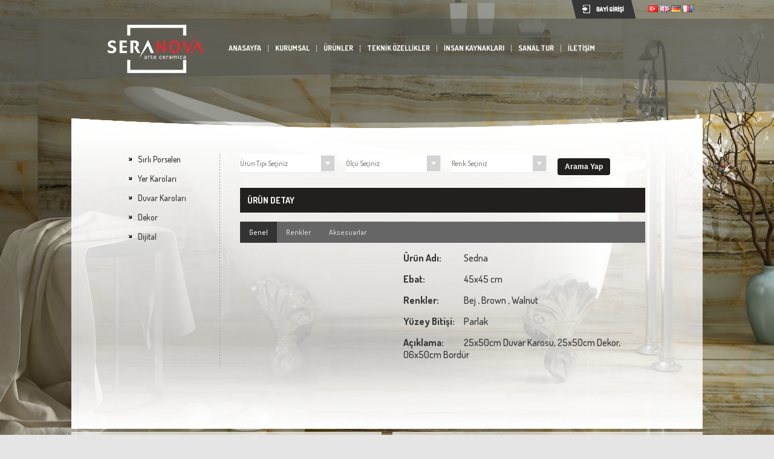

--- FILE ---
content_type: text/html; charset=utf-8
request_url: https://seranova.com.tr/urunincele/298/sedna.html
body_size: 5073
content:
<!DOCTYPE html>
<html>
<head>
  <title></title>
</head>
<body>
  ﻿﻿﻿
  <head>
    <title>Seranova Seramik | Seramiğin parlayan yıldızı...</title>
    <meta name="description" content="Doğanın estetiğini, modern tasarımlarla zenginleştiren, seramiğe hayat veren Seranova Seramik, seramik sektörünün yıldızı olma yolunda emin adımlarla ilerliyor.">
    <meta name="keywords" content="seramik, seranova, porselen, granit, modern, umpaş, estetik, yer karoları, duvar karoları, dekor, bordür, fabrika">
    <meta name="dcterms.rights" content="Seranova Seramik &copy; Tüm Hakları Saklıdır.">
    <meta name="revisit-after" content="1 day">
    <meta http-equiv="Content-Type" content="text/html; charset=utf-8">
    <meta name="viewport" content="width=device-width, initial-scale=1.0">
    <meta http-equiv="X-UA-Compatible" content="IE=Edge">
    <meta property="og:site_name" content="Seranova Seramik | Seramiğin parlayan yıldızı...">
    <meta property="og:title" content="Seranova Seramik | Seramiğin parlayan yıldızı...">
    <meta property="og:description" content="Doğanın estetiğini, modern tasarımlarla zenginleştiren, seramiğe hayat veren Seranova Seramik, seramik sektörünün yıldızı olma yolunda emin adımlarla ilerliyor.">
    <meta property="og:image" content="https://seranova.com.tr/favicon.ico">
    <link rel="stylesheet" type="text/css" href="/img/reset.css">
    <link rel="stylesheet" type="text/css" href="/img/style.css">
    <link rel="stylesheet" type="text/css" href="/css/qtip.css">
    <link rel="stylesheet" type="text/css" href="/css/lightbox.css">
    <link rel="stylesheet" type="text/css" href="/css/nivo-slider.css">
    <link rel="stylesheet" type="text/css" href="/css/jquery.fancybox.css">
    <link rel="alternate" hreflang="tr" href="/?lng=tr">
    <link rel="alternate" hreflang="en" href="/?lng=en">
    <link rel="alternate" hreflang="de" href="/?lng=de">
    <link rel="alternate" hreflang="fr" href="/?lng=fr">
    <link href="https://fonts.googleapis.com/css?family=Dosis:300,500,700" rel='stylesheet' type='text/css'>
  </head>
  <div id="main_slider"><img src="/upload/slider/a5c7c4c430bdf64f5eff3919462956cd.jpg" alt="Seramik" width="1920" height="1080" class="active_image"> <img src="/upload/slider/adb582ec454509be6d7b5da0194ef079.jpg" alt="Seramik" width="1920" height="1080"> <img src="/upload/slider/ccc8b3f241b1da9f60fbf5c30df96f9b.jpg" alt="Seramik" width="1920" height="1080"> <img src="/upload/slider/75d88c659a645db4e535de98600806b5.jpg" alt="Seramik" width="1920" height="1080"> <img src="/upload/slider/ad753e23eeea15da01aa5ea1a8feb431.jpg" alt="Seramik" width="1920" height="1080"></div>
  <div id="main_wrapper">
    <div id="wrapper">
      <div class="header">
        <div class="header_ic">
          <div class="header_ust">
            <div class="bayi_giris">
              <a href="http://b2b.seranova.com.tr" target="_blank"></a>
            </div>
            <div class="dil_secenek">
              <ul>
                <li class="turkce">
                  <a href="/?lng=tr">Türkçe</a>
                </li>
                <li class="ingilizce">
                  <a href="/?lng=en">İngilizce</a>
                </li>
                <li class="almanca">
                  <a href="/?lng=de">Almanca</a>
                </li>
                <li class="fransizca">
                  <a href="/?lng=fr">Français</a>
                </li>
              </ul>
            </div>
          </div>
          <div class="header_sol">
            <div class="logo">
              <a href="/"><img src="/images/logoy.png" width="159" height="80" alt="Seranova Seramik Logo"></a>
            </div>
          </div>
          <div class="header_menu">
            <ul>
              <li>
                <a href="/">ANASAYFA</a>
              </li>
              <li>
                <a href="/sayfa/kurumsal/hakkimizda.html">KURUMSAL</a>
              </li>
              <li>
                <a href="/urunler.html">ÜRÜNLER</a>
                <div class="acilir_menu">
                  <ul>
                    <li>
                      <a href="/urun/sirli-porselen.html">Sırlı Porselen</a>
                    </li>
                    <li>
                      <a href="/urun/yer-karolari.html">Yer Karoları</a>
                    </li>
                    <li>
                      <a href="/urun/duvar-karolari.html">Duvar Karoları</a>
                    </li>
                    <li>
                      <a href="/urun/dekor.html">Dekor</a>
                    </li>
                    <li>
                      <a href="/urun/dijital.html">Dijital</a>
                    </li>
                  </ul>
                </div>
              </li>
              <li>
                <a href="/teknikler/duvar-karolari-teknik-ozellikler.html">TEKNİK ÖZELLİKLER</a>
              </li>
              <li>
                <a href="/sayfa/insan-kaynaklari/insan-kaynaklari-politikasi.html">İNSAN KAYNAKLARI</a>
              </li>
              <li>
                <a href="/sanaltur/cersaie-2015/" target="blank">SANAL TUR</a>
                <div class="acilir_menu">
                  <ul>
                    <li>
                      <a href="/sanaltur/unicera-2013/" title="Unicera 2013" target="blank">Unicera 2013</a>
                    </li>
                    <li>
                      <a href="/sanaltur/cersaie-2013/" title="Cersaie 2013" target="blank">Cersaie 2013</a>
                    </li>
                    <li>
                      <a href="/sanaltur/unicera-2014/" title="Unicera 2014" target="blank">Unicera 2014</a>
                    </li>
                    <li>
                      <a href="/sanaltur/cersaie-2014/" title="Cersaie 2014" target="blank">Cersaie 2014</a>
                    </li>
                    <li>
                      <a href="/sanaltur/unicera-2015/" title="Unicera 2015" target="blank">Unicera 2015</a>
                    </li>
                    <li>
                      <a href="/sanaltur/cersaie-2015/" title="Cersaie 2015" target="blank">Cersaie 2015</a>
                    </li>
                    <li>
                      <a href="/sanaltur/unicera-2016/" title="Unicera 2016" target="blank">Unicera 2016</a>
                    </li>
                  </ul>
                </div>
              </li>
              <li>
                <a href="/sayfa/iletisim/iletisim-bilgileri.html">İLETİŞİM</a>
              </li>
            </ul>
          </div>
        </div>
      </div>
      <div class="content">
        <div class="content_ust"></div>
        <div class="content_ic clearfix">
          <div class="sol_menu">
            <ul>
              <li>
                <a href="/urun/sirli-porselen.html">Sırlı Porselen</a>
              </li>
              <li>
                <a href="/urun/yer-karolari.html">Yer Karoları</a>
              </li>
              <li>
                <a href="/urun/duvar-karolari.html">Duvar Karoları</a>
              </li>
              <li>
                <a href="/urun/dekor.html">Dekor</a>
              </li>
              <li>
                <a href="/urun/dijital.html">Dijital</a>
              </li>
            </ul>
          </div>
          <div class="icerik">
            <div class="filtre clearfix">
              <script>
              <!-- function kontrol(){ if(document.getElementById('ara_olcu').value == ""){ alert("Lütfen Ölçü Seçiniz."); return false;} } -->
                

              function olcugetir(){
              $.post('/ajax.php',
                {
                        uruntipi: $("#ara_uruntipi").val()
                }, function(output)
                {
                        $("#ara_olcu option").remove();
                        $("#ara_olcu").append(output);
              });
              }

              function kategorigetir(){
              $.post('/ajax.php',{olcu: $("#ara_olcu").val()},function(output){
                $("#ara_kategori option").remove();
                $("#ara_kategori").append(output);
              });
              }

              function renkgetir(){
              $.post('/ajax.php',{utip: $("#ara_uruntipi").val(),olcu: $("#ara_olcu").val()},function(output){
                $("#ara_renk option").remove();
                $("#ara_renk").append(output);
              });
              }

              </script>
              <form method="post" action="/urun_ara.php" id="urun_arama_form" name="urun_arama_form">
                <div class="styled-select">
                  <select name="ara_uruntipi" id="ara_uruntipi" onchange="olcugetir()">
                    <option value="">
                      Ürün Tipi Seçiniz
                    </option>
                    <option value="sirli-porselen">
                      Sırlı Porselen
                    </option>
                    <option value="yer-karolari">
                      Yer Karoları
                    </option>
                    <option value="duvar-karolari">
                      Duvar Karoları
                    </option>
                    <option value="dekor">
                      Dekor
                    </option>
                    <option value="dijital">
                      Dijital
                    </option>
                  </select>
                </div>
                <div class="styled-select">
                  <select name="ara_olcu" id="ara_olcu" onchange="renkgetir()">
                    <option value="">
                      Ölçü Seçiniz
                    </option>
                  </select>
                </div>
                <div class="styled-select">
                  <select name="ara_renk" id="ara_renk">
                    <option value="">
                      Renk Seçiniz
                    </option>
                  </select>
                </div><button class="buton">Arama Yap</button>
              </form>
            </div>
            <h1>ÜRÜN DETAY</h1>
            <div class="tab_menu clearfix">
              <ul class="tabs">
                <li>
                  <a class="secili" href="#" rel="tab1">Genel</a>
                </li>
                <li>
                  <a href="#" rel="tab2">Renkler</a>
                </li>
                <li>
                  <a href="#" rel="tab4">Aksesuarlar</a>
                </li>
              </ul>
            </div>
            <div class="bilgiler tab_content" id="tab1">
              <div class="img"><input type="hidden" value="298" data-usage="none"> <img src="/upload/urunrenkler/0aa5a3735c8c0f2b937ad1596e1b9fb6.jpg" width="250" height="250" alt=""></div>
              <div class="bilgiler_sag">
                <ul>
                  <li>
                    <strong>Ürün Adı:</strong>
                    <p>Sedna</p>
                  </li>
                  <li>
                    <strong>Ebat:</strong>
                    <p>45x45 cm</p>
                  </li>
                  <li>
                    <strong>Renkler:</strong>
                    <p>Bej , Brown , Walnut</p>
                  </li>
                  <li>
                    <strong>Yüzey Bitişi:</strong>
                    <p>Parlak</p>
                  </li>
                  <li>
                    <strong>Açıklama:</strong>
                    <p>25x50cm Duvar Karosu, 25x50cm Dekor, 06x50cm Bordür</p>
                  </li>
                </ul>
              </div>
            </div>
            <div class="bilgiler2 tab_content" id="tab2">
              <ul>
                <li>
                  <a href="/upload/urunrenkler/0aa5a3735c8c0f2b937ad1596e1b9fb6.jpg" class="fancybox" data-lightbox="gallery"><img src="/upload/urunrenkler/0aa5a3735c8c0f2b937ad1596e1b9fb6.jpg" width="200" style="height: 100px;"></a>
                  <center>
                    Bej
                  </center>
                </li>
                <li>
                  <a href="/upload/urunrenkler/48ecd214a3403a7f82a21c54b0ef36f2.jpg" class="fancybox" data-lightbox="gallery"><img src="/upload/urunrenkler/48ecd214a3403a7f82a21c54b0ef36f2.jpg" width="200" style="height: 100px;"></a>
                  <center>
                    Brown
                  </center>
                </li>
                <li>
                  <a href="/upload/urunrenkler/8c9bd5d046ac1fd98c12bdcfca805ae9.jpg" class="fancybox" data-lightbox="gallery"><img src="/upload/urunrenkler/8c9bd5d046ac1fd98c12bdcfca805ae9.jpg" width="200" style="height: 100px;"></a>
                  <center>
                    Walnut
                  </center>
                </li>
                <li></li>
              </ul>
            </div>
            <div class="bilgiler2 tab_content" id="tab3">
              <ul>
                <li></li>
              </ul>
            </div>
            <div class="bilgiler2 tab_content" id="tab4">
              <ul>
                <li>
                  <a href="/upload/urunaksesuarlar/78f536479599e5c7cc1752376cef2012.jpg" class="fancybox" data-lightbox="gallery"><img src="/upload/urunaksesuarlar/78f536479599e5c7cc1752376cef2012.jpg" width="200" style="height: 100px;"></a>
                  <center></center>
                </li>
                <li></li>
              </ul>
            </div>
          </div>
        </div>
        <div class="content_alt clearfix">
          <div class="c_haberler">
            <strong>Haberler</strong>
            <div id="news_carousel">
              <ul>
                <li>
                  <a href="/sayfa/kurumsal/haberler/yonetim-kurulu-baskanimiz-hasan-hilmi-alper-ekopazar-roportaj%C4%B1.html">Yönetim Kurulu Başkanımız Sayın Hasan Hilmi ALPER'in Ekopazar Röportajı</a>
                </li>
                <li>
                  <a href="/sayfa/kurumsal/haberler/umpas-holding-yon-kur-bsk-sn-h-hilmi-alper-in-pamukkale-tv-roportaji.html">Umpaş Holding Yön.Kur.Bşk. Sn. H.Hilmi ALPER'in Pamukkale Tv Röportajı</a>
                </li>
                <li>
                  <a href="/sayfa/kurumsal/haberler/umpas-holding-yon-kur-bsk-sn-h-hilmi-alper-in-kanal-7-roportaji.html">Umpaş Holding Yön.Kur.Bşk. Sn. H.Hilmi ALPER'in Kanal 7 Röportajı</a>
                </li>
                <li>
                  <a href="/sayfa/kurumsal/haberler/umpas-holding-yon-kur-bsk-sn-h-hilmi-alper-in-egem-tv-roportaji.html">Umpaş Holding Yön.Kur.Bşk. Sn. H.Hilmi ALPER'in Egem Tv Röportajı</a>
                </li>
                <li>
                  <a href="/sayfa/kurumsal/haberler/erzurum-bayimiz-maf-yapi-yeni-showroomu-ile-hizmetinizde.html">Erzurum Bayimiz MAF-YAPI Yeni Showroomu ile Hizmetinizde..</a>
                </li>
                <li>
                  <a href="/sayfa/kurumsal/haberler/gaziantep-bayimiz-gulec-insaat-yeni-showroomu-ile-hizmetinizde.html">Gaziantep Bayimiz Güleç İnşaat Yeni Showroomu ile Hizmetinizde..</a>
                </li>
                <li>
                  <a href="/sayfa/kurumsal/haberler/izmir-bayimiz-cemas-insaat-yeni-showroomu-ile-hizmetinizde.html">İzmir Bayimiz Cemaş İnşaat Yeni Showroomu ile Hizmetinizde..</a>
                </li>
                <li>
                  <a href="/sayfa/kurumsal/haberler/bursa-bayimiz-aybey-insaat-yeni-showroomu-ile-hizmetinizde.html">Bursa Bayimiz Aybey İnşaat Yeni Showroomu ile Hizmetinizde..</a>
                </li>
                <li>
                  <a href="/sayfa/kurumsal/haberler/seramigin-yildizi-erzurumdan-parliyor.html">Seramiğin Yıldızı Erzurumdan Parlıyor…</a>
                </li>
                <li>
                  <a href="/sayfa/kurumsal/haberler/seranova-zengin-urun-yelpazesini-2014-unicerada-tuketiciyle-bulusturdu.html">Seranova Zengin Ürün Yelpazesini 2014 UNICERADA Tüketiciyle Buluşturdu.</a>
                </li>
                <li>
                  <a href="/sayfa/kurumsal/haberler/seramigin-yildizi-unicera-da.html">Seramiğin Yıldızı UNICERA da</a>
                </li>
                <li>
                  <a href="/sayfa/kurumsal/haberler/seramigin-parlayan-yildizi-candarli-da.html">Seramiğin Parlayan Yıldızı Çandarlı da</a>
                </li>
                <li>
                  <a href="/sayfa/kurumsal/haberler/seravona-nin-yildizlari-birarada.html">“Seravona nın Yıldızları Birarada”</a>
                </li>
                <li>
                  <a href="/sayfa/kurumsal/haberler/umpas-holding-yonetim-kurulu-baskani-hasan-hilmi-alper.html">Umpaş Holding Yönetim Kurulu Başkanı Hasan Hilmi Alper</a>
                </li>
                <li>
                  <a href="/sayfa/kurumsal/haberler/seranova-seramik-ten-gana-cumhurbaskani-na-ozel-hediye.html">Seranova Seramik`ten Gana Cumhurbaşkanı`na Özel Hediye</a>
                </li>
                <li>
                  <a href="/sayfa/kurumsal/haberler/usak-tan-dunyaya-acilan-seramik-markasi.html">Uşak`tan Dünyaya Açılan Seramik Markası</a>
                </li>
                <li>
                  <a href="/sayfa/kurumsal/haberler/umpas-seramik-seranova-ismini-alip-hedefini-buyuttu.html">Umpaş Seramik, Seranova İsmini Alıp Hedefini Büyüttü</a>
                </li>
                <li>
                  <a href="/sayfa/kurumsal/haberler/seranova-seramik-usak-universitesi-ogrencilerini-istihdam-edecek.html">Seranova Seramik, Uşak Üniversitesi Öğrencilerini İstihdam Edecek</a>
                </li>
              </ul>
            </div>
            <div class="kaydir_tus">
              <a class="yukari news_carousel_prev" href="#"></a> <a class="asagi news_carousel_next" href="#"></a>
            </div>
          </div>
          <div class="c_fotolar">
            <strong>Fotoğraflar</strong>
            <ul>
              <li>
                <a href="/upload/galeri/1d03bdf4297de7d68da8ab7056460c99.jpg" data-lightbox="product_photos"><img src="/upload/galeri/1d03bdf4297de7d68da8ab7056460c99.jpg" width="32" height="32" alt="Seramik"></a>
              </li>
              <li>
                <a href="/upload/galeri/e44f5ea6c48bc5a7b41fe8333216cf78.jpg" data-lightbox="product_photos"><img src="/upload/galeri/e44f5ea6c48bc5a7b41fe8333216cf78.jpg" width="32" height="32" alt="Seramik"></a>
              </li>
              <li>
                <a href="/upload/galeri/2ea5deeb81171422350e07c0298e8dfc.jpg" data-lightbox="product_photos"><img src="/upload/galeri/2ea5deeb81171422350e07c0298e8dfc.jpg" width="32" height="32" alt="Seramik"></a>
              </li>
              <li>
                <a href="/upload/galeri/5d68cd7dc5833a08c046b7665a508e34.jpg" data-lightbox="product_photos"><img src="/upload/galeri/5d68cd7dc5833a08c046b7665a508e34.jpg" width="32" height="32" alt="Seramik"></a>
              </li>
              <li>
                <a href="/upload/galeri/a324ea31552ffaf4b79719a7422db484.jpg" data-lightbox="product_photos"><img src="/upload/galeri/a324ea31552ffaf4b79719a7422db484.jpg" width="32" height="32" alt="Seramik"></a>
              </li>
              <li>
                <a href="/upload/galeri/9937247cf6c1e762e749b79e2551ab59.jpg" data-lightbox="product_photos"><img src="/upload/galeri/9937247cf6c1e762e749b79e2551ab59.jpg" width="32" height="32" alt="Seramik"></a>
              </li>
              <li>
                <a href="/upload/galeri/77a97d6c7fef77ae0929bf1f71df640b.jpg" data-lightbox="product_photos"><img src="/upload/galeri/77a97d6c7fef77ae0929bf1f71df640b.jpg" width="32" height="32" alt="Seramik"></a>
              </li>
              <li>
                <a href="/upload/galeri/69e8927adcf369c427665c08da7bd022.jpg" data-lightbox="product_photos"><img src="/upload/galeri/69e8927adcf369c427665c08da7bd022.jpg" width="32" height="32" alt="Seramik"></a>
              </li>
              <li>
                <a href="/upload/galeri/6719805c9f47e8c6c60621859ea70f43.jpg" data-lightbox="product_photos"><img src="/upload/galeri/6719805c9f47e8c6c60621859ea70f43.jpg" width="32" height="32" alt="Seramik"></a>
              </li>
              <li>
                <a href="/upload/galeri/c0865980737d99ffa3e2ba4cbce60978.jpg" data-lightbox="product_photos"><img src="/upload/galeri/c0865980737d99ffa3e2ba4cbce60978.jpg" width="32" height="32" alt="Seramik"></a>
              </li>
              <li>
                <a href="/upload/galeri/b31da43ca526bbb890744126d732f0ab.jpg" data-lightbox="product_photos"><img src="/upload/galeri/b31da43ca526bbb890744126d732f0ab.jpg" width="32" height="32" alt="Seramik"></a>
              </li>
              <li>
                <a href="/upload/galeri/f8d009ff2bc20ba9c1d8d2c405a53588.jpg" data-lightbox="product_photos"><img src="/upload/galeri/f8d009ff2bc20ba9c1d8d2c405a53588.jpg" width="32" height="32" alt="Seramik"></a>
              </li>
              <li>
                <a href="/upload/galeri/23e6417167989fbe49a57da6dae9b3e0.jpg" data-lightbox="product_photos"><img src="/upload/galeri/23e6417167989fbe49a57da6dae9b3e0.jpg" width="32" height="32" alt="Seramik"></a>
              </li>
              <li>
                <a href="/upload/galeri/cbd7a91873cfe8b0dbfb76cdab511f55.jpg" data-lightbox="product_photos"><img src="/upload/galeri/cbd7a91873cfe8b0dbfb76cdab511f55.jpg" width="32" height="32" alt="Seramik"></a>
              </li>
              <li>
                <a href="/upload/galeri/082a95a3126130415f3eaf646354cfc9.jpg" data-lightbox="product_photos"><img src="/upload/galeri/082a95a3126130415f3eaf646354cfc9.jpg" width="32" height="32" alt="Seramik"></a>
              </li>
              <li>
                <a href="/upload/galeri/6ce882ec3d87c617f6935051ef0fc98f.jpg" data-lightbox="product_photos"><img src="/upload/galeri/6ce882ec3d87c617f6935051ef0fc98f.jpg" width="32" height="32" alt="Seramik"></a>
              </li>
              <li>
                <a href="/upload/galeri/cb466365affa7deed8859658b97ec0a9.jpg" data-lightbox="product_photos"><img src="/upload/galeri/cb466365affa7deed8859658b97ec0a9.jpg" width="32" height="32" alt="Seramik"></a>
              </li>
              <li>
                <a href="/upload/galeri/599bd96a4a999111772a60be6eaa7c9c.jpg" data-lightbox="product_photos"><img src="/upload/galeri/599bd96a4a999111772a60be6eaa7c9c.jpg" width="32" height="32" alt="Seramik"></a>
              </li>
            </ul>
          </div>
        </div>
      </div>
      <div class="push"></div>
    </div>
    <div class="footer">
      <div class="footer_ic clearfix">
        <div class="footer_sosyal">
          <div class="footer_sosyal_sol"></div>
          <div class="footer_sosyal_orta">
            <ul>
              <li class="facebook">
                <a href="https://www.facebook.com/seranovaseramik" title="Seranova Seramik - Facebook" target="_blank">Facebook</a>
              </li>
              <li class="twitter">
                <a href="https://twitter.com/SeranovaSeramik" title="Seranova Seramik - Twitter" target="_blank">Twitter</a>
              </li>
              <li class="youtube">
                <a href="https://www.youtube.com/channel/UCC-FFhVinUDMeBsIb7KqoVw" title="Seranova Seramik - Youtube" target="_blank">Youtube</a>
              </li>
              <li class="gplus">
                <a href="https://plus.google.com/103957249267151514184" title="Seranova Seramik - Google+" target="_blank">Google Plus</a>
              </li>
            </ul>
          </div>
          <div class="footer_sosyal_sag"></div>
        </div>
        <div class="footer_sosyal">
          <div class="footer_sosyal_sol"></div>
          <div class="footer_sosyal_orta">
            <ul>
              <li class="katalog">
                <a href="/upload/2015kt/index.html" title="Seranova Seramik Katalog">KATALOG</a>
              </li>
              <li class="unicera">
                <a href="/sanaltur/unicera-2016/index.html" title="Seranova Seramik Unicera 2016">UNICERA 2016</a>
              </li>
            </ul>
          </div>
          <div class="footer_sosyal_sag"></div>
        </div>
      </div>
      <div class="footer_alt">
        <div class="footer_ic clearfix">
          <div class="e_bulten">
            <strong>E-BÜLTEN</strong>
            <form method="post" action="/">
              <input type="email" name="subscribe_address" id="subscribe_address" placeholder="E-POSTA ADRESİNİZ"> <button type="submit">KAYIT OL</button>
            </form>
          </div>
          <div class="footer_menu">
            <ul>
              <li>
                <a href="/">ANASAYFA</a>
              </li>
              <li>
                <a href="/sayfa/kurumsal/hakkimizda.html">KURUMSAL</a>
              </li>
              <li>
                <a href="/urunler.html">ÜRÜNLER</a>
              </li>
              <li>
                <a href="/teknikler/duvar-karolari-teknik-ozellikler.html">TEKNİK ÖZELLİKLER</a>
              </li>
              <li>
                <a href="/sayfa/insan-kaynaklari/insan-kaynaklari-politikasi.html">İNSAN KAYNAKLARI</a>
              </li>
              <li>
                <a href="/sayfa/iletisim/iletisim-bilgileri.html">İLETİŞİM</a>
              </li>
            </ul>
          </div>
        </div>
      </div>
    </div>
  </div>
  <script type="text/javascript" src="https://ajax.googleapis.com/ajax/libs/jquery/1.7.2/jquery.min.js"></script> 
  <script type="text/javascript" src="https://select-box.googlecode.com/svn/tags/0.2/jquery.selectbox-0.2.min.js"></script> 
  <script src="/js/lightbox-2.6.min.js"></script> 
  <script src="/js/jquery.nivo.slider.pack.js"></script> 
  <script src="/js/jcarousellite_1.0.1.min.js"></script> 
  <script src="/js/jquery.fancybox.pack.js"></script> 
  <script src="/js/jquery.fullscreenr.js"></script> 
  <script src="/js/site.js"></script> 
  <script type="text/javascript">




  $(document).ready(function() {



        $(".tab_content").hide();

        $(".tab_content:first").show(); 



        $("ul.tabs li a").click(function() {

                $("ul.tabs li a").removeClass("secili");

                $(this).addClass("secili");

                $(".tab_content").hide();

                var activeTab = $(this).attr("rel"); 

                $("#"+activeTab).fadeIn(); 

        });

  });



  </script>
<script defer src="https://static.cloudflareinsights.com/beacon.min.js/vcd15cbe7772f49c399c6a5babf22c1241717689176015" integrity="sha512-ZpsOmlRQV6y907TI0dKBHq9Md29nnaEIPlkf84rnaERnq6zvWvPUqr2ft8M1aS28oN72PdrCzSjY4U6VaAw1EQ==" data-cf-beacon='{"version":"2024.11.0","token":"873a1ba5296540bb8cff9e8b50668c47","r":1,"server_timing":{"name":{"cfCacheStatus":true,"cfEdge":true,"cfExtPri":true,"cfL4":true,"cfOrigin":true,"cfSpeedBrain":true},"location_startswith":null}}' crossorigin="anonymous"></script>
</body>
</html>


--- FILE ---
content_type: text/css;charset=UTF-8
request_url: https://seranova.com.tr/img/style.css
body_size: 31595
content:
/* Temel Kodlar */
html, body {color:#333; margin: 0; padding: 0; font:12px Arial; width: 100%; height: 100%;}
a {text-decoration: none; color:#333;}
li {list-style-type: none;}
textarea, input {outline:0;}
em {font-style: normal;}
html {background-color: #e5e5e5;}
.clearfix:after {visibility: hidden; display: block; font-size: 0; content: " "; clear: both; height: 0;}
* html .clearfix             { zoom: 1; } /* IE6 */
*:first-child+html .clearfix { zoom: 1; } /* IE7 */
/* Temel Kodlar */

/* Slider */
div#main_wrapper {
	position: relative;
	z-index: 5;
	width: 100%;
	height: 100%;
	margin-top: -15px;
}
div#main_slider {
	position: fixed;
	z-index: 1;
	width: 100%;
	height: 100%;
	top: 0;
}
div#main_slider > img {
	position: absolute;
	z-index: 1;
	top: 0;
	left: 0;
	width: 100%;
	height: 100%;
	display: none
}
div#main_slider > img.previous_image {
	z-index: 2;
	display: block;
}
div#main_slider > img.active_image {
	z-index: 3;
	display: block;
}
/* /Slider */

/* Header */
.header {
    /*background-image: url([data-uri]);*/
	background: url(../images/header_bg.png) 0 0 no-repeat;
    height:205px;
    display:block;
    background-position:top center;
}
.header_ic, .footer_ic {
    width: 1044px;
    margin:0 auto;
}
.header_ust {
    float: right;
    height: 32px;
    overflow: hidden;
}
.header_ust .bayi_giris {
    float: left;
    width: 108px;
    height: 32px;
    margin-right: 17px;
}
.header_ust .bayi_giris a {
    background: url('sprite.png') no-repeat 0 0;
    width: 108px;
    height: 32px;
    display: block;
}
.header_ust .dil_secenek {
    width: 93px;
    float: left;
    margin-top:10px;
}
.header_ust .dil_secenek ul li a {
    float:left;
    background: url('sprite.png') no-repeat;
    width: 16px;
    height: 11px;
    text-indent: -999em;
    margin-left:3px;
}
.header_ust .dil_secenek ul li a:hover {
    opacity: 0.7;
    filter:alpha(opacity=70);
}
.header_ust .bayi_giris a:hover {
    opacity: 0.9;
    filter:alpha(opacity=90);
}
.header_ust .dil_secenek ul li.turkce a {
    background-position: -116px 0;
}
.header_ust .dil_secenek ul li.ingilizce a {
    background-position: -132px 0;
}
.header_ust .dil_secenek ul li.almanca a {
    background-position: -148px 0;
}
.header_ust .dil_secenek ul li.fransizca a {
    background:url(../images/fr.png);

    background-position: -164px 0;
}
.header_sol {
    float:left;
    clear:both;
    width: 230px;
    margin-right: 30px;
}
.header_sol .logo a {
    /* background: url('logo.png'); */
    width: 177px;
    height: 29px;
    display: block;
    margin-top:35px;
    /* text-indent: -999em; */
}
.header_sol .logo a img {
	margin: -25px 0 0 60px;
}
.header_menu {
    float:left;
    margin-top: 41px;
}
.header_menu ul li {
    float:left;
    position: relative;
	z-index: 1000;
}
.header_menu ul li a {
    float:left;
    display: block;
    /*color:#666;*/
	color: #fff;
    font: 12px 'Dosis', sans-serif;
    font-weight: bold;
}
.header_menu ul li a:hover {
    color: #d51f1b;
}
.header_menu ul li:after {
    content: "|";
    color:#ccc;
    float:left;
    padding: 0 10px;
}
.header_menu ul li:last-child:after, .header_menu .acilir_menu ul li:after {
    content: "";
}
.header_menu .acilir_menu {
    position: absolute;
    background: #f3f3f3;
    top:14px;
    display: none;
}
.header_menu .acilir_menu ul li a {
    width: 130px;
    padding:5px;
    color: #999;
    font-weight: normal;
    font-size:11px;
}
.header_menu .acilir_menu ul li a:hover {
    background: #d51f1b;
    color: #fff;
}
.header_menu ul li:hover .acilir_menu, .header_menu .acilir_menu ul li:hover .acilir_menu2 {
    display: block;
}
.header_menu .acilir_menu .acilir_menu2 {
    background: #f3f3f3;
    position:absolute;
    left:140px;
    top:0;
    display: none;
}

/* İçerik */
.content {
    margin: 0 auto;
    width: 1044px;
    margin-top: -8px;
    margin-bottom: 50px;
}
.content_ust {width:1044px;
    height:19px;
    display: block;
    background-image: url([data-uri]);
}
.content_ic {
    overflow: visible;
    width: 854px;
    padding: 40px 95px;
    margin-bottom: 5px;
    background: -moz-linear-gradient(top,  rgba(255,255,255,1) 0%, rgba(255,255,255,0.7) 70%, rgba(255,255,255,1) 100%);
    background: -webkit-gradient(linear, left top, left bottom, color-stop(0%,rgba(255,255,255,1)), color-stop(70%,rgba(255,255,255,0.7)), color-stop(100%,rgba(255,255,255,1)));
    background: -webkit-linear-gradient(top,  rgba(255,255,255,1) 0%,rgba(255,255,255,0.7) 70%,rgba(255,255,255,1) 100%);
    background: -o-linear-gradient(top,  rgba(255,255,255,1) 0%,rgba(255,255,255,0.7) 70%,rgba(255,255,255,1) 100%);
    background: -ms-linear-gradient(top,  rgba(255,255,255,1) 0%,rgba(255,255,255,0.7) 70%,rgba(255,255,255,1) 100%);
    background: linear-gradient(to bottom,  rgba(255,255,255,1) 0%,rgba(255,255,255,0.7) 70%,rgba(255,255,255,1) 100%);
    filter: progid:DXImageTransform.Microsoft.gradient( startColorstr='#ffffff', endColorstr='#ffffff',GradientType=0 );
}
.icerik {
    width: 670px;
    float: right;
}
.icerik h1 {
    background-color: #22201f;
    padding: 12px;
    display: block;
    font:14px 'Dosis', sans-serif;
    font-weight:bold;
    color: #fff;
    margin-bottom:15px;
}
.icerik h1 strong, icerik h1 i {
    font-weight: normal;
    font-size: 13px;
}
.icerik h1 i {margin:0 5px; font-style: normal;}
.icerik_resim {
    float: left;
    margin-right: 20px;
}
.icerik_detay {
    /* width: 480px; */
	margin: 0 0 0 10px;
    width: 660px;
	float: left;
}
.icerik_detay p, .icerik_detay strong {
    color: #7d7d7d;
    margin-bottom: 15px;
    line-height: 1.6em;
}
.icerik_detay strong {
    font-weight: bold;
    display: block;
}
.icerik_detay ul li {
    list-style-type: disc;
    margin-left: 14px;
}

/* Sol Menü */
.sol_menu {
    float:left;
    width:150px;
    border-right: 1px dashed #aaa;
    min-height: 350px;
}
.sol_menu ul li {
    margin-bottom: 15px;
}
.sol_menu ul li a {
    font:14px 'Dosis', sans-serif;
    font-weight: 500;
    margin-bottom: 15px;
    background: url('sprite.png') no-repeat -395px -28px;
    padding-left:15px;
    width: 5px;
    height: 5px;
}
.sol_menu ul li a:hover {
    color: #d51f1b;
    background-position: -395px -49px;
}

.content_alt .c_haberler, .content_alt .c_fotolar {
    /*background: rgba(255,255,255,0.7);*/
	background: url(../images/white_trans_bg.png) 0 0 repeat;
    width: 493px;
    padding: 10px;
    display: block;
    float: left;
}
.content_alt .c_fotolar {
    float: right;
    padding: 5px 10px;
}
.content_alt .c_haberler strong, .content_alt .c_fotolar strong {
    font:18px 'Dosis', sans-serif;
    border-right: 1px dashed #888;
    padding-right: 10px;
    float: left;
    margin-right: 10px;
}
.content_alt .c_fotolar strong {
    margin-top: 5px;
}
.c_haberler {
	position: relative;
}
.content_alt .c_haberler p, .content_alt .c_haberler ul {
    color: #636363;
    font-size: 11px;
    line-height: 2.2em;
    width: 390px;
    float: left;
    height: 20px;
    overflow: hidden;
}
.kaydir_tus {
    position: absolute;
	right: 10px;
	top: 12px;
	z-index: 10;
}
.kaydir_tus a {width: 8px;
    height: 4px;
    display: block;
}
.kaydir_tus a.yukari {
    background: url('sprite.png') no-repeat -379px -125px;
    margin-bottom: 9px;
}
.kaydir_tus a.asagi {
    background: url('sprite.png') no-repeat -379px -139px;
}
.kaydir_tus a.yukari:hover {
    background-position: -391px -125px;
    margin-bottom: 9px;
}
.kaydir_tus a.asagi:hover {
    background-position: -391px -139px;
}
.content_alt .c_fotolar ul li {
    float: left;
    margin-right: 3px;
    opacity: 0.5;
    filter:alpha(opacity=50);
}
.content_alt .c_fotolar ul li:hover {
    opacity: 1;
    filter:alpha(opacity=100);
}
.content .buyuk {
    width: 1040px;
    height: 20%;
    margin:25px 0;
    position: relative;
}
.content .buyuk .acilir_kutu {
    position: absolute;
    right:0;
    top:10px;
    width: 230px;
    height: 100px;
    /*background: rgba(0,0,0,0.8);*/
	background: url(../images/footer_bg.png) 0 0 repeat;
    padding: 15px;
    color: #fff;
    font-family: 'Dosis', sans-serif;
}
.content .buyuk .acilir_kutu strong {
    font-weight: bold;
    margin-bottom: 5px;
    font-size:16px;
}
.content .buyuk .acilir_kutu p {
    color: #ccc;
    line-height: 1.6em;
    font-size: 14px;
}
.content .buyuk .acilir_kutu a {
    color: #fff;
}
.content .buyuk .acilir_kutu a:hover {
    text-decoration: underline;
}
.content .ana_urunler a.kapat_buton, .content .ana_urunler a.ac_buton {
    background: url('sprite.png') no-repeat -31px -161px;
    width: 17px;
    height: 17px;
    display: block;
    position: absolute;
    top: 0;
	right: 0;
    z-index: 1;
}
.content .ana_urunler a.ac_buton {
    background: url('sprite.png') no-repeat -51px -161px;
}

/* Footer */
#wrapper {
	min-height: 100%;
	height: auto !important;
	margin: 0 auto -71px auto;
}

@-moz-document url-prefix() { 
	.footer_sosyal .footer_sosyal_sol, .footer_sosyal .footer_sosyal_sag, .footer_sosyal .footer_sosyal_orta {
		margin-top: 1px;
	}
	div#wrapper {
		margin: 0 auto -75px !important;
	}
	div.header {
		margin-top: 15px;
	}
}

.push {
	height: 55px;
    width: 100%;
}
.footer {
    height: 55px;
    width: 100%;
}
.footer_logo {
    float:left;
}
.footer_sosyal {
    float: right;
}
.footer_sosyal .footer_sosyal_sol, .footer_sosyal .footer_sosyal_sag {
    background: url('sprite.png') no-repeat;
    width: 40px;
    height: 28px;
    display: block;
    float: left;
}
.footer_sosyal .footer_sosyal_sol {
    background-position: 0 -45px;
}
.footer_sosyal .footer_sosyal_sag {
    background-position: -42px -45px;
}
.footer_sosyal .footer_sosyal_orta {
    float:left;
    /*background: rgba(0,0,0,0.66);*/
	background: url(../images/footer_bg.png) 0 0 repeat;
    height: 28px;
}
.footer_sosyal .footer_sosyal_orta ul li {
    float: left;
}
.footer_sosyal .footer_sosyal_orta ul li a {
    margin: 7px 3px 0 0;
    opacity:0.5;
    filter:alpha(opacity=50);
    background: url('sprite.png') no-repeat;
    text-indent: -999em;
    width: 21px;
    height: 20px;
    display: block;
}
.footer_sosyal .footer_sosyal_orta ul li a:hover {
    opacity: 1;
    filter:alpha(opacity=100);
}
.footer_sosyal .footer_sosyal_orta ul li.facebook a {
    background-position: 0 -84px;
}
.footer_sosyal .footer_sosyal_orta ul li.twitter a {
    background-position: -26px -84px;
}
.footer_sosyal .footer_sosyal_orta ul li.youtube a {
    background-position: -53px -84px;
}
.footer_sosyal .footer_sosyal_orta ul li.gplus a {
    background-position: -78px -84px;
}
.footer_sosyal .footer_sosyal_orta ul li.katalog a {
    background-position: -103px -84px;
    margin-right: 15px;
}
.footer_sosyal .footer_sosyal_orta ul li.unicera a {
    background-position: -103px -114px;
}
.footer_sosyal_orta ul li.katalog a, .footer_sosyal_orta ul li.unicera a {
    text-indent: 0;
    color: #fff;
    font-weight: bold;
    width: auto;
    padding-left: 24px;
    padding-top: 5px;
}

.footer_alt {
    /*background: rgba(0,0,0,0.66);*/
	background: url(../images/footer_bg.png) 0 0 repeat;
    width: 100%;
    padding: 7px 0;
}
.footer_alt .e_bulten {
    float:left;
    margin-right:15px;
    width:400px;
}
.footer_alt .e_bulten strong {
    font:14px 'Dosis', sans-serif;
    font-weight: bold;
    margin-top: 6px;
    color: #999;
    float: left;
    border-right: 1px dashed #888;
    padding-right: 10px;
    margin-right: 10px;
}
.footer_alt .e_bulten input {
    background-color: #4d4d4d;
    color:#d0d0d0;
    padding: 7px;
    width:223px;
    /*height:29px;*/
    border:none;
    -webkit-box-shadow: inset 0px 2px 2px 0px rgba(0, 0, 0, 0.2);
    box-shadow: inset 0px 2px 2px 0px rgba(0, 0, 0, 0.2);
    border-top-left-radius: 3px;
    border-bottom-left-radius: 3px;
    float:left;
}
.footer_alt .e_bulten button {
    padding: 7px;
    border:none;
    cursor:pointer;
    font:12px 'Dosis', sans-serif;
    font-weight:bold;
    color: #999;
    border-top-right-radius: 3px;
    border-bottom-right-radius: 3px;
    background: #5d5d5d;
    background: -moz-linear-gradient(top,  #5d5d5d 0%, #3f3f3f 50%, #5d5d5d 100%);
    background: -webkit-gradient(linear, left top, left bottom, color-stop(0%,#5d5d5d), color-stop(50%,#3f3f3f), color-stop(100%,#5d5d5d));
    background: -webkit-linear-gradient(top,  #5d5d5d 0%,#3f3f3f 50%,#5d5d5d 100%);
    background: -o-linear-gradient(top,  #5d5d5d 0%,#3f3f3f 50%,#5d5d5d 100%);
    background: -ms-linear-gradient(top,  #5d5d5d 0%,#3f3f3f 50%,#5d5d5d 100%);
    background: linear-gradient(to bottom,  #5d5d5d 0%,#3f3f3f 50%,#5d5d5d 100%);
    filter: progid:DXImageTransform.Microsoft.gradient( startColorstr='#5d5d5d', endColorstr='#5d5d5d',GradientType=0 );
}
.footer_alt .e_bulten button:hover {
    color: #aaa;
}
.footer_alt .footer_menu {
    float:right;
    margin-top:9px;
}
.footer_alt .footer_menu ul li {
    float:left;
    font: 12px 'Dosis', sans-serif;
    margin-right:5px;
}
.footer_alt .footer_menu ul li a {
    color:#999;
    padding: 5px;
}
.footer_alt .footer_menu ul li a:hover {
    color:#fff;
    background-color: #d51f1b;
}

/* Ürün Listeleme */
.urun_listeleme ul li a {
    float:left;
    margin-right:11px;
    width: 100px;
    height: 200px;
}
.urun_listeleme ul li a img {
    border: 4px solid #fff;
    margin-bottom: 3px;
    -webkit-transition:all .2s ease-out;
    -moz-transition:all .2s ease-out;
    -o-transition:all .2s ease-out;
}
.urun_listeleme ul li a p {
    font: 14px 'Dosis', sans-serif;
    color: #6d6d6d;
    height:22px;
    overflow:hidden;
    text-align: center;
    line-height: 1.6em;
}
.urun_listeleme ul li a:hover img {
    border-color:#383838;
    margin-bottom: 3px;
}
.urun_listeleme ul li a:hover p {
    color: #333;
}
.urunler_olcu ul {
    width: 250px;
    margin:20px;
    float: left;
}
.urunler_olcu ul li a {
    background: url('sprite.png') no-repeat -395px -28px;
    padding-left: 10px;
    float:left;
    margin:0 40px 25px 0;
    font: 14px 'Dosis', sans-serif;
    color: #6d6d6d;
}
.urunler_olcu ul li a:hover {
    color: #333;
}
.urunler_olcu .olcu_resim {
    float: right;
}

/* Ürün Slider */
.urun_slider {
    width: 670px;
    height:148px;
    overflow: hidden;
    position: relative;
    margin-bottom: 15px;
}
.urun_slider .urun_slider_ic {
    width: 15000px;
    height: 148px;
}
.urun_slider .urun_slider_ic ul li {
    float:left;
    width: 670px;
    height: 148px;
    display: block;
}
.urun_slider .slider_tuslar a, a.nivo-prevNav, a.nivo-nextNav {
    background: url('sprite.png') no-repeat;
    width: 27px;
    height: 29px;
    display: block;
    position: absolute;
    bottom:10px;
}
.urun_slider .slider_tuslar a.geri, a.nivo-prevNav {
    background-position:  0 -115px; left: 10px;
}
.urun_slider .slider_tuslar a.ileri, a.nivo-nextNav {
    background-position: -31px -115px; left:40px;
}
.urunler_listele {
    width: 670px;
    overflow: hidden;
}
.urunler_listele .urunler_listele_ic {
    width: 685px;
}
.urunler_listele ul li a {
    /*background: url('urunler_sprite.jpg') no-repeat;*/
    width: 205px;
    height: auto;
    float:left;
    margin: 0 18px 15px 0;
    display: block;
}

.urunler_listele ul li a strong {
	width: 205px;
	height: 32px;
	margin: 0px auto 10px auto;
	overflow: hidden;
	display: block;
	line-height: 32px;
	background: #2a2826;
	text-align: center;
	font-family: 'Dosis', sans-serif;
	font-weight: 200;
	color: #fff;
}

.urunler_listele ul li a img {
	width: 205px;
	height: 175px;
}

.urunler_listele ul li.duvar-karolari a {
    background-position: 0 0;
}
.urunler_listele ul li.sirli-porselen a {
    background-position: -121px 0;
}
.urunler_listele ul li.dijital-baski a {
    background-position: -243px 0;
}
.urunler_listele ul li.mozaik a {
    background-position: -364px 0;
}
.urunler_listele ul li.yer-karolari a {
    background-position: -485px 0;
}
.urunler_listele ul li.duvar-karolari a:hover {
    background-position: 0 -313px;
}
.urunler_listele ul li.sirli-porselen a:hover {
    background-position: -121px -313px;
}
.urunler_listele ul li.dijital-baski a:hover {
    background-position: -243px -313px;
}
.urunler_listele ul li.mozaik a:hover {
    background-position: -364px -313px;
}
.urunler_listele ul li.yer-karolari a:hover {
    background-position: -485px -313px;
}

/* Üretim */
.uretim_icerik {
    overflow:auto;
    display: block;
    width: 670px;
}
.uretim_icerik img {
    margin-bottom: 15px;
}

div#map {
	min-height: 500px;
}

.subelerimiz {
    width: 900px;
	position: relative;
	overflow: visible;
}
.subelerimiz svg {
	top: -100px !important;
	left: -80px !important;
	height: 600px;
	width: 1100px;
}

div#map > div {
	top: -110px !important\9;
	left: -80px !important\9;
	height: 600px !important\9;
	width: 1100px !important\9;
}


/* İletişim */
.iletisim {
    width: 670px;
}
.iletisim p {
    font-size: 11px;
    margin-bottom: 0;
    margin-left: 8px;
}
.iletisim .iletisim_sol, .iletisim .iletisim_sag {
    width: 310px;
    padding-right: 20px;
}
.iletisim .iletisim_sol {
    border-right: 1px dashed #aaa;
    float: left;
    display: block;
}
.iletisim .iletisim_sag {
    float:right;
}

/* Teknik Menü */
.teknik_menu ul li a {
    background-position:-392px -176px;
    font-size:12px;
    display: block;
    width: auto;
    height: auto;
}
.teknik_menu ul li a {
    background-position:-392px -176px;
    font-size:12px;
    display: block;
    width: auto;
    height: auto;
}
.teknik_menu ul li a:hover {
    background-position: -392px -231px;
}

/* Form */
.icerik_detay .form strong {
    float:left;
    line-height: 3.6em;
    margin-right: 15px;
    color: #333;
}
.icerik_detay .form .dogum_tarihi_sec .sbHolder {
    width: 50px;
    margin-right: 10px;
}
.icerik_detay .form .dogum_tarihi_sec .sbOptions {
    width: 85px;
}
.icerik_detay .form .adresiniz textarea {
    padding: 10px;
    font-weight: normal;
    width: 290px;
    margin-bottom: 20px;
}
.icerik_detay .form .checkbox, .icerik_detay .form .cinsiyet {
    margin-left: 20px;
}
.icerik_detay .form .checkbox strong {
    margin-left:5px;
    float: left;
    line-height: 1.3em;
}
.icerik_detay .form .checkbox input {
    float: left;
    clear: both;
}
.icerik_detay .form .cinsiyet label {
    margin-right: 10px;
    clear: both;
    font-weight: bold;
}
.icerik_detay .form .cinsiyet div {
    margin-bottom: 10px;
}
.urun_genel {
    margin-bottom:15px;
}
.tbl_ozellik {
    font-weight:bold;
    text-align:right;
    font-size:12px;
    padding:5px 5px 5px 10px;
}
.tbl_ozellik a.driver-listele {
    margin-top:8px;
    display:block;
    padding-bottom: 5px;
}
.tbl_icerik {
    font-weight:normal;
    text-align: left;
}

.bilgiler .img {
    float: left; 
    margin-right: 20px;
}
.bilgiler .bilgiler_sag {
    float:left; 
    width: 400px;
}
.bilgiler .bilgiler_sag ul li {
    margin-bottom:15px; 
    font:16px 'Dosis', sans-serif;
}
.bilgiler .bilgiler_sag strong {
    width: 100px; 
    font-weight: bold; 
    float: left;
}
.bilgiler2 ul {
    padding: 0 0 0 10px;
}
.bilgiler2 ul li {
    width: 200px;
    margin: 10px 5px;
    display: block;
    float: left;
    font:16px 'Dosis', sans-serif;
}

.tab_menu {
    background-color: #666;
    width: 670px;
    display: block;
    font:12px 'Dosis', sans-serif;
    margin-bottom: 15px;
}
.tab_menu ul li a {
    padding: 10px 15px;
    display: block;
    color: #ddd;
    float: left;
}
.tab_menu ul li a:hover, .tab_menu ul li a.secili {
    background-color: #333;
    color: #fff;
}

div#main_page_products {
	margin-top: 280px;
}

.ana_urunler {    
    width: 1024px;    
    overflow: hidden;
    margin-bottom: 5px;
    padding-right: 20px;
    height: 180px;
    position: relative;	
}
.ana_urunler_ic {
    width: 1050px;
    height: 187px;    
	/*background: rgba(255,255,255,0.6);*/
	background: url(../images/white_trans_bg.png) 0 0 repeat;
	padding: 10px;
    position:relative;
}
.ana_urunler ul li a {
    display: block;
    position: relative;
    width: 194px;
    height: 160px;
    float: left;
    margin-right: 13px;
}
.ana_urunler ul li a span {
    background: url('sprite.png') no-repeat -50 -227px;
    width: 194px;
    height: 46px;
    display: block;
    position: absolute;
    bottom:0;
    left:0;
    z-index: 1;
}
.ana_urunler ul li a span strong {
    font:18px 'Dosis', sans-serif;
    color: #fff;
    position: absolute;
    left: 20px;
    top: 12px;
    width: 190px;
    height: 25px;
    overflow: hidden;
}
.ana_urunler ul li a span strong i {
    font-style: normal; 
    margin-right:3px;
}
.ana_urunler ul li a img {
    width: 100%;
    height: 100%;
}
.ana_urunler ul li a:hover img {
	opacity: 0.9;
}

.ana_urunler_ic:hover .kaydir_tuslari a {
    opacity:0.7;
    filter:alpha(opacity=70);
}
.kaydir_tuslari a {
    background: url('sprite.png') no-repeat;
    width: 43px;
    height: 43px;
    position: absolute;
    top: 50%;
    margin-top: -43px;
    z-index: 1;
    opacity:0.2;
    filter:alpha(opacity=20);
    -webkit-transition:all .2s ease-out;
    -moz-transition:all .2s ease-out;
    -o-transition:all .2s ease-out;
}
.kaydir_tuslari a.sola_kaydir {
    left:0px;
    background-position: -83px -161px;
}
.kaydir_tuslari a.saga_kaydir {
    right:22px;
    background-position: -129px -161px;
}


/* Select Box */
.filtre {
	margin-bottom: 20px;
}
.filtre .sbHolder {
	width: 140px; 
	margin-right: 10px;
}
.filtre .sbOptions {
	width: 175px;
}
.filtre .buton {
	margin-top: 7px;
}
.buton {
	background-color: #22201f; 
	color: #fff; 
	padding: 7px 12px; 
	font-weight: bold; 
	border-radius: 4px; 
	border:none; 
	cursor: pointer;
}
.buton:hover {
	background-color: #333;
}

/* Select Box */
.sbHolder, .adresiniz textarea {
    float:left;
    border-radius: 4px;
    border:none;
    resize: none;
    font-family: 'Dosis', sans-serif;
    font-size: 13px;
    padding: 20px;
    display: block;
    position: relative;
    font-weight: bold;
    width: 250px;
    outline: none;
    -webkit-box-shadow:  2px 2px 4px 0px rgba(0, 0, 0, 0.3);
    box-shadow:  2px 2px 4px 0px rgba(0, 0, 0, 0.3);
    background: #fdfdfd;
    background: -moz-linear-gradient(top,  #fdfdfd 0%, #fbfcfc 100%);
    background: -webkit-gradient(linear, left top, left bottom, color-stop(0%,#fdfdfd), color-stop(100%,#fbfcfc));
    background: -webkit-linear-gradient(top,  #fdfdfd 0%,#fbfcfc 100%);
    background: -o-linear-gradient(top,  #fdfdfd 0%,#fbfcfc 100%);
    background: -ms-linear-gradient(top,  #fdfdfd 0%,#fbfcfc 100%);
    background: linear-gradient(to bottom,  #fdfdfd 0%,#fbfcfc 100%);
    filter: progid:DXImageTransform.Microsoft.gradient( startColorstr='#fdfdfd', endColorstr='#fbfcfc',GradientType=0 );

}
.sbSelector{
    display: block;
    height: 30px;
    left: 0;
    line-height: 30px;
    outline: none;
    overflow: hidden;
    position: absolute;
    text-indent: 10px;
    top: 0;
    width: 170px;
}
.sbSelector:link, .sbSelector:visited, .sbSelector:hover {
    color: #22201f;
    outline: none;
    line-height: 3em;
    text-decoration: none;
}
.sbToggle{
    background: url('sprite.png') no-repeat 0 -160px;
    width: 24px;
    height: 32px;
    display: block;
    outline: none;
    position: absolute;
    right: 5px;
    top: 5px;
}
.sbHolderDisabled{
    background-color: #3C3C3C;
    border: solid 1px #515151;
}
.sbOptions{
    background-color: #fff;
    border: solid 1px #ddd;
    list-style: none;
    left: -1px;
    margin: 0;
    padding: 0;
    position: absolute;
    top: 41px !important;
    width: 285px;
    z-index: 1;
    overflow-y: auto;
}
.sbOptions li{
    padding: 0 7px;
    list-style-type: none !important;
    margin-left: auto !important;
    font-weight: normal;
}
.sbOptions a{
    border-bottom: solid 1px #eee;
    display: block;
    outline: none;
    padding: 7px 0 7px 3px;
}
.sbOptions a:link, .sbOptions a:visited{
    color: #333;
    text-decoration: none;
}
.sbOptions a:hover, .sbOptions a:focus, .sbOptions a.sbFocus {
    color: #000;
    font-weight: bold;
}
.sbOptions li.last a{
    border-bottom: none;
}
.sbOptions .sbDisabled{
    border-bottom: dotted 1px #515151;
    color: #999;
    display: block;
    padding: 7px 0 7px 3px;
}
.sbOptions .sbGroup{
    border-bottom: dotted 1px #515151;
    color: #000;
    display: block;
    font-weight: bold;
    padding: 7px 0 7px 3px;
}
.sbOptions .sbSub{
    padding-left: 17px;
}

/* Responsive */
@media only screen and (max-height: 800px) {
    .buyuk {
        height: 20px !important;
    }
}


div#nivoSlider, div#nivoSlider img {
	width: 670px;
	height: 148px;
}

/*** FORM ***/
#form1{font-family: 'Dosis', sans-serif;}
#form1 input[type="text"], #form1 textarea{width:auto; height:auto; min-height:30px; overflow: hidden; margin: 3px 0px; padding: 0px; border: 1px solid #ccc; outline: none; text-indent:5px; line-height:30px; font-family: 'Dosis', sans-serif; color:#7a7a7a; font-size:12px;}
#form1 input[type="submit"]{width:99px; height:27px; display:block; margin:auto; background:url(../images/gonder.jpg) no-repeat; cursor: pointer; text-indent:-9999px;}
.container2 .hakkimizda{font-family: 'Dosis', sans-serif;}
#form1 .styled-select{width:150px; height:33px; margin:auto auto 3px auto; overflow:hidden; background:url(images/sidebar_select.png) no-repeat right; outline:none; border:1px solid #ccc;}
#form1 .styled-select select{ background:transparent; width:168px; padding:0px; border:none; height:30px; -webkit-appearance:none; outline:none; color:#7a7a7a; font-family: 'Dosis', sans-serif;}
/*** FORM ***/

/*** FORM ***/
.container2 .content .form{width:650px; height:auto; margin:auto; overflow:hidden;}
.ik_form .sag{width:470px; height:auto; float:right; overflow:hidden;}
.ik_form .sag .satir{width:470px; height:auto; margin:auto auto 3px auto; overflow:hidden;}
.ik_form .sag .satir span{width:150px; height:auto; min-height:33px; float:left; overflow:hidden; display:block; color:#7a7a7a; font-family: 'Dosis', sans-serif; font-size:12px; font-weight:bold; text-align:right; padding-right:10px; position:relative; line-height:33px;}
.ik_form .sag .satir span:after{content:':';}
.ik_form .sag .satir .styled-select{width:250px; height:33px; float:left; overflow:hidden; background:url(images/sidebar_select.png) no-repeat right; outline:none;}
.ik_form .sag .satir .styled-select select{ background:transparent; width:268px; padding:0px; border:none; height:30px; -webkit-appearance:none; outline:none; color:#7a7a7a; font-family: 'Dosis', sans-serif;}
.ik_form .sag .satir .styled-select2{width:70px; height:29px; float:left; overflow:hidden; background:url(images/form_select.jpg) no-repeat right; outline:none; margin-right:19px;}
.ik_form .sag .satir .styled-select2 select{ background:transparent; width:88px; padding:0px; border:none; height:30px; -webkit-appearance:none; outline:none; color:#7a7a7a; font-family: 'Dosis', sans-serif;}
.ik_form .sag .satir textarea{width:248px; height:100px; float:left; overflow:hidden; margin:0px; padding:0px; border:none; border:1px solid #ccc; outline:none;}
.ik_form .sag .satir strong{width:100px; height:33px; float:left; overflow:hidden; display:block;  padding-right:10px;}
.ik_form .sag .satir input[type="radio"]{float:left; margin:10px 5px 10px 0px; padding:0px;}
.ik_form .sag .satir input[type="checkbox"]{float:left; margin:10px 5px 10px 0px; padding:0px;}
/*** FORM ***/

/*** IK DETAY ***/
.ik_form .sag .satir .buyuk2{width: 248px; height:30px; float:left; overflow: hidden; margin: 0px; padding: 0px; border: none; border: 1px solid #ccc; outline: none; text-indent:5px; line-height:30px; font-family: 'Dosis', sans-serif; color:#7a7a7a; font-size:12px;}
.ik_form .sag .satir .orta2{width: 112px; height:30px; float:left; overflow: hidden; margin: 0px; padding: 0px; border: none; border: 1px solid #ccc; outline: none; text-indent:5px; line-height:30px; font-family: 'Dosis', sans-serif; color:#7a7a7a; font-size:12px; margin-right:10px;}
.ik_form.sag .satir .kucuk2{width:48px; height:30px; float:left; overflow: hidden; margin: 0px; padding: 0px; border: none; border: 1px solid #ccc; outline: none; text-indent:5px; line-height:30px; font-family: 'Dosis', sans-serif; color:#7a7a7a; font-size:12px; margin-right:10px;}
.ik_form.sag .satir label{display:block; float:left; margin:0px 5px; line-height:33px; font-family: 'Dosis', sans-serif; color:#7a7a7a; font-size:12px;}
.ik_form.sag .satir .orta_s2{width:40px!important; float:left;}
.ik_form.sag .satir .buyuk_s2{width:55px!important; float:left; padding-right:0px!important;}
.ik_form.sag .satir .buyuk_s2::after{content:''!important;}
.ik_form.sag .satir .buyuk1_s2{width:70px!important; float:left;}
.ik_form.sag .satir span.lineh{line-height:15px!important;}
.ik_form.sag .satir2{width:470px; height:auto; margin:auto auto 3px auto; overflow:hidden;}
.ik_form.sag .satir2 div{width:84px; height:auto; float:left; overflow:hidden; margin-right:10px;}
.ik_form.sag .satir2 div span{min-height:33px; float:left; overflow:hidden; display:block; color:#7a7a7a; font-family: 'Dosis', sans-serif; font-size:12px; font-weight:bold; text-align:right; padding-right:10px; position:relative; line-height:33px;}
.ik_form.sag .satir2 div input{width:82px; height:30px; float:left; overflow: hidden; margin:0px 0px 3px 0px; padding: 0px; border: none; border: 1px solid #ccc; outline: none; text-indent:5px; line-height:30px; font-family: 'Dosis', sans-serif; color:#7a7a7a; font-size:12px;}

.ik_form.sag .satir3{width:470px; height:auto; margin:auto auto 3px auto; overflow:hidden;}
.ik_form.sag .satir3 div{width:107px; height:auto; float:left; overflow:hidden; margin-right:10px;}
.ik_form.sag .satir3 div span{min-height:33px; float:left; overflow:hidden; display:block; color:#7a7a7a; font-family: 'Dosis', sans-serif; font-size:12px; font-weight:bold; text-align:right; padding-right:10px; position:relative; line-height:33px;}
.ik_form.sag .satir3 div input{width:105px; height:30px; float:left; overflow: hidden; margin:0px 0px 3px 0px; padding: 0px; border: none; border: 1px solid #ccc; outline: none; text-indent:5px; line-height:30px; font-family: 'Dosis', sans-serif; color:#7a7a7a; font-size:12px;}

.ik_form.sag .satir4{width:470px; height:auto; margin:auto auto 3px auto; overflow:hidden;}
.ik_form.sag .satir4 div{width:107px; height:auto; float:left; overflow:hidden; margin-right:10px;}
.ik_form.sag .satir4 div span{min-height:33px; float:left; overflow:hidden; display:block; color:#7a7a7a; font-family: 'Dosis', sans-serif; font-size:12px; font-weight:bold; text-align:left; padding-right:10px; position:relative; line-height:33px; display:block; width:107px;}
.ik_form.sag .satir4 div input{width:105px; height:30px; float:left; overflow: hidden; margin:0px 0px 3px 0px; padding: 0px; border: none; border: 1px solid #ccc; outline: none; text-indent:5px; line-height:30px; font-family: 'Dosis', sans-serif; color:#7a7a7a; font-size:12px;}
.ik_form.sag .satir4 .styled-select2{width:70px; height:29px; float:left; overflow:hidden; background:url(images/form_select.jpg) no-repeat right; outline:none; margin-bottom:4px;}
.ik_form.sag .satir4 .styled-select2 select{ background:transparent; width:88px; padding:0px; border:none; height:30px; -webkit-appearance:none; outline:none; color:#7a7a7a; font-family: 'Dosis', sans-serif;}
.ik_form.sag h2 {width:400px; height:auto; float:right; margin-bottom:10px; overflow: hidden; padding:5px 0px 5px 20px; font-family: 'Dosis', sans-serif; font-size: 14px; background: #f3f3f3;}

.ik_form.sag .satir5{width:470px; height:auto; margin:auto auto 3px auto; overflow:hidden;}
.ik_form.sag .satir5 div{width:145px; height:auto; float:left; overflow:hidden; margin-right:10px;}
.ik_form.sag .satir5 div span{min-height:33px; float:left; overflow:hidden; display:block; color:#7a7a7a; font-family: 'Dosis', sans-serif; font-size:12px; font-weight:bold; text-align:left; padding-right:10px; position:relative; line-height:33px; display:block; width:145px;}
.ik_form.sag .satir5 div .s5buyuk{width:143px; height:30px; float:left; overflow: hidden; margin:0px 0px 3px 0px; padding: 0px; border: none; border: 1px solid #ccc; outline: none; text-indent:5px; line-height:30px; font-family: 'Dosis', sans-serif; color:#7a7a7a; font-size:12px;}
.ik_form.sag .satir5 div .s5kucuk{width:48px; height:30px; float:left; overflow: hidden; margin:0px 0px 3px 0px; padding: 0px; border: none; border: 1px solid #ccc; outline: none; text-indent:5px; line-height:30px; font-family: 'Dosis', sans-serif; color:#7a7a7a; font-size:12px; float:left; margin-right:10px;}
.ik_form.sag .satir5 div .s5orta{width:81px; height:30px; float:left; overflow: hidden; margin:0px 0px 3px 0px; padding: 0px; border: none; border: 1px solid #ccc; outline: none; text-indent:5px; line-height:30px; font-family: 'Dosis', sans-serif; color:#7a7a7a; font-size:12px;}

/*** IK DETAY ***/

form#urun_arama_form .styled-select{width:160px; height:33px; margin:auto 15px 3px auto; overflow:hidden; 
	background:url(../images/sidebar_select.png) no-repeat right; outline:none; float: left;}
form#urun_arama_form .styled-select select{ background:transparent; width:268px; padding:0px; border:none; height:30px; -webkit-appearance:none; outline:none; color:#7a7a7a; font-family: 'Dosis', sans-serif;}
form#urun_arama_form .styled-select select strong{font-weight:bold;}

/*** ÜRÜN LİSTELEME ***/
.urun_listeleme{width:650px; height:auto; margin:auto; overflow:hidden;}
.urun_listeleme .urun_detay {width:650px; height:auto; margin:auto; overflow:hidden;}
.urun_listeleme .urun_detay div{width:98px; height:auto; float:left; overflow:hidden; text-align:center; margin:0px 5px 15px 5px;}
.urun_listeleme .urun_detay div img{border:3px solid #f3f3f3; display:block; margin:auto;}
.urun_listeleme .urun_detay div a{color:#6d6d6d; text-decoration:none; font-family: 'Dosis', sans-serif; font-size:14px;}
.urun_listeleme .urun_detay div:hover img{border:3px solid #383838;}
/*** ÜRÜN LİSTELEME ***/

div#detail > div {
	margin: 0 0 10px 10px;
	font-family: Arial, sans-serif;
	width: 250px;
	height: auto;
	float: left;
	overflow: hidden;
	font-family: Tahoma, Geneva, sans-serif;
	font-size: 10px;
	color: #6a6a6a;
}


div#popup_wrapper {
    display:none;
}

div#popup {
    width:750px;
    height:580px;
    overflow:hidden;
}

--- FILE ---
content_type: text/css;charset=UTF-8
request_url: https://seranova.com.tr/css/qtip.css
body_size: 864
content:

.ui-tooltip, .qtip {
	position: absolute;
	left: -28000px;
	top: -28000px;
	display: none;
	max-width: 280px;
	min-width: 50px;
	font-size: 10.5px;
	line-height: 12px;
	border-width: 1px;
	border-style: solid;
}
/* Fluid class for determining actual width in IE */
.ui-tooltip-fluid {
	display: block;
	visibility: hidden;
	position: static !important;
	float: left !important;
}
.ui-tooltip-content {
	position: relative;
	padding: 5px 9px;
	overflow: hidden;
	text-transform: capitalize;
	text-align: left;
	word-wrap: break-word;
	overflow: hidden;
}
.ui-tooltip-titlebar {
	position: relative;
	min-height: 14px;
	padding: 5px 35px 5px 10px;
	overflow: hidden;
	border-width: 0 0 1px;
	font-weight: bold;
}
.ui-tooltip-titlebar + .ui-tooltip-content {
	border-top-width: 0px !important;
}
/* IE fix */
.ui-tooltip-titlebar .ui-icon,  .ui-tooltip-icon .ui-icon {
	display: block;
	text-indent: -1000em;
}
.ui-tooltip-icon, .ui-tooltip-icon .ui-icon {
	-moz-border-radius: 3px;
	-webkit-border-radius: 3px;
	border-radius: 3px;
}
.ui-tooltip-icon .ui-icon {
	width: 18px;
	height: 14px;
	text-align: center;
	text-indent: 0;
	font: normal bold 10px/13px Tahoma, sans-serif;
	color: inherit;
	background: transparent none no-repeat -100em -100em;
}
/* Applied to 'focused' tooltips e.g. most recently displayed/interacted with */
.ui-tooltip-focus {
}
/* Applied on hover of tooltips i.e. added/removed on mouseenter/mouseleave respectively */
.ui-tooltip-hover {
}
/* Tips plugin */
.ui-tooltip .ui-tooltip-tip {
	margin: 0 auto;
	overflow: hidden;
	z-index: 10;
}
.ui-tooltip .ui-tooltip-tip,  .ui-tooltip .ui-tooltip-tip * {
	position: absolute;
	line-height: 0.1px !important;
	font-size: 0.1px !important;
	color: #123456;
	background: transparent;
	border: 0px dashed transparent;
}
.ui-tooltip .ui-tooltip-tip canvas {
	top: 0;
	left: 0;
}
/* Modal plugin */
#qtip-overlay {
	position: fixed;
	left: -10000em;
	top: -10000em;
}
/* Applied to modals with show.modal.blur set to true */
#qtip-overlay.blurs {
	cursor: pointer;
}
/* Change opacity of overlay here */
#qtip-overlay div {
	position: absolute;
	left: 0;
	top: 0;
	width: 100%;
	height: 100%;
	background-color: black;
	opacity: 0.7;
	filter: alpha(opacity=70);
	-ms-filter: "progid:DXImageTransform.Microsoft.Alpha(Opacity=70)";
}
/*! Add shadows to your tooltips in: FF3+, Chrome 2+, Opera 10.6+, IE9+, Safari 2+ */
.ui-tooltip-shadow {
	-webkit-box-shadow: 1px 1px 3px 1px rgba(0, 0, 0, 0.15);
	-moz-box-shadow: 1px 1px 3px 1px rgba(0, 0, 0, 0.15);
	box-shadow: 1px 1px 3px 1px rgba(0, 0, 0, 0.15);
}

/* IE Specific */
.ui-tooltip-jtools .ui-tooltip-titlebar {
	background-color: transparent;
 filter:progid:DXImageTransform.Microsoft.gradient(startColorstr=#717171, endColorstr=#4A4A4A);
	-ms-filter: "progid:DXImageTransform.Microsoft.gradient(startColorstr=#717171,endColorstr=#4A4A4A)";
}
.ui-tooltip-jtools .ui-tooltip-content {
 filter:progid:DXImageTransform.Microsoft.gradient(startColorstr=#4A4A4A, endColorstr=#232323);
	-ms-filter: "progid:DXImageTransform.Microsoft.gradient(startColorstr=#4A4A4A,endColorstr=#232323)";
}
.ui-tooltip-jtools .ui-tooltip-titlebar,  .ui-tooltip-jtools .ui-tooltip-content {
	background: transparent;
	color: white;
	border: 0 dashed transparent;
}
.ui-tooltip-jtools .ui-tooltip-icon {
	border-color: #555;
}
.ui-tooltip-jtools .ui-tooltip-titlebar .ui-state-hover {
	border-color: #333;
}
/* Tipsy style */
.ui-tooltip-tipsy {
	background: #fff;
	;
	/*background: rgba(102, 204, 255, .87);*/

	color: inherit;
	/*border: 0px solid transparent;*/
	border: 1px solid #666;
	font-size: 11px;
	font-family: 'Lucida Grande', sans-serif;
	font-weight: bold;
	line-height: 26px;
}
.ui-tooltip-tipsy .ui-tooltip-titlebar {
	padding: 6px 35px 0px 10;
	background-color: transparent;
}
.ui-tooltip-tipsy .ui-tooltip-content {
	padding: 6px 10;
}
.ui-tooltip-tipsy .ui-tooltip-icon {
	border-color: #222;
	text-shadow: none;
}
.ui-tooltip-tipsy .ui-tooltip-titlebar .ui-state-hover {
	border-color: #303030;
}


--- FILE ---
content_type: application/javascript
request_url: https://seranova.com.tr/js/site.js
body_size: 445
content:

$(document).ready(function () {
	
	var FullscreenrOptions = {  width: 1920, height: 1200, bgID: '#main_slider img' };
	jQuery.fn.fullscreenr(FullscreenrOptions);
	
	// main page center div fade in/out
	var main_page_close_button = $('a.kapat_buton');
	if (main_page_close_button.length) {
		$('a.kapat_buton').live('click', function () {
			var button = $(this);
			button.fadeOut(500);
			$('div.ana_urunler_ic, div.content_alt').fadeOut(500, function () {
				button.addClass('ac_buton').removeClass('kapat_buton').fadeIn(500);
			});
		});
		
		$('a.ac_buton').live('click', function () {
			var button = $(this);
			button.addClass('kapat_buton').removeClass('ac_buton');
			$('div.ana_urunler_ic, div.content_alt').fadeIn(1000);
		});
	}
		
	// main page popup
	if ($('a#popup_opener').length) {
		$('a#popup_opener').fancybox();
		$('a#popup_opener').click();
		$('div#popup img').click(function () {
			$('a.fancybox-close').click();
		});
	}

	
	// slider
	var images = $('div#main_slider img');
	if (images.length) {
		slider();
	}
		
	// nivoSlider
	if ($('div#nivoSlider')) {
		$('div#nivoSlider').nivoSlider({
			effect: 'fade',
			pauseTime: 5000,
			controlNav: false,
			prevText: '',
			nextText: ''
		});
	}
	
	// $("#sehir,#gun,#ay,#yil,#kategori,#boyut,#renk, #ara_uruntipi, #ara_olcu, #ara_renk").selectbox("attach");
	
	// homepage news carousel
	if ($('div#news_carousel').length && $('div#news_carousel li').length) {
		$('div#news_carousel').jCarouselLite({
			vertical: true,
			visible: 1,
			btnPrev: '.news_carousel_prev',
			btnNext: '.news_carousel_next',
			auto: 5000,
			speed: 1000,
			circular: true
		});
	}
	
});

function slider() {
	var current = $('div#main_slider img.active_image');
	var next = current.next();
	if (!next.length) next = $('div#main_slider img:first');
	
	current.delay(5000).fadeOut(500, function () {
		current.removeClass('active_image').addClass('previous_image');
		next.fadeIn(1000, function () {
			$(this).addClass('active_image');
			slider();
		});
	});
}